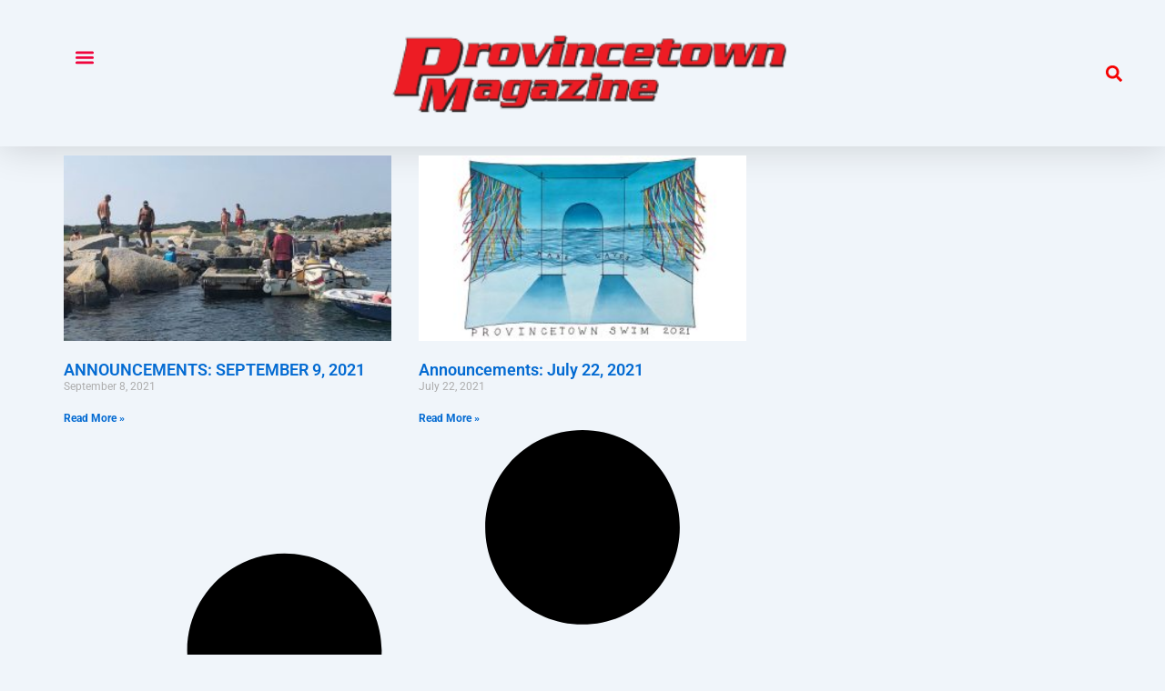

--- FILE ---
content_type: text/css; charset=utf-8
request_url: https://bunny-wp-pullzone-wnh8dssztq.b-cdn.net/wp-content/uploads/elementor/css/post-9342.css?ver=1739305353
body_size: 1044
content:
.elementor-9342 .elementor-element.elementor-element-4a92ed5c > .elementor-container > .elementor-column > .elementor-widget-wrap{align-content:center;align-items:center;}.elementor-9342 .elementor-element.elementor-element-4a92ed5c{box-shadow:0px 0px 40px 0px rgba(0,0,0,0.16);padding:25px 25px 25px 25px;}.elementor-widget-nav-menu .elementor-nav-menu .elementor-item{font-family:var( --e-global-typography-primary-font-family ), Sans-serif;font-weight:var( --e-global-typography-primary-font-weight );}.elementor-widget-nav-menu .elementor-nav-menu--main .elementor-item{color:var( --e-global-color-text );fill:var( --e-global-color-text );}.elementor-widget-nav-menu .elementor-nav-menu--main .elementor-item:hover,
					.elementor-widget-nav-menu .elementor-nav-menu--main .elementor-item.elementor-item-active,
					.elementor-widget-nav-menu .elementor-nav-menu--main .elementor-item.highlighted,
					.elementor-widget-nav-menu .elementor-nav-menu--main .elementor-item:focus{color:var( --e-global-color-accent );fill:var( --e-global-color-accent );}.elementor-widget-nav-menu .elementor-nav-menu--main:not(.e--pointer-framed) .elementor-item:before,
					.elementor-widget-nav-menu .elementor-nav-menu--main:not(.e--pointer-framed) .elementor-item:after{background-color:var( --e-global-color-accent );}.elementor-widget-nav-menu .e--pointer-framed .elementor-item:before,
					.elementor-widget-nav-menu .e--pointer-framed .elementor-item:after{border-color:var( --e-global-color-accent );}.elementor-widget-nav-menu{--e-nav-menu-divider-color:var( --e-global-color-text );}.elementor-widget-nav-menu .elementor-nav-menu--dropdown .elementor-item, .elementor-widget-nav-menu .elementor-nav-menu--dropdown  .elementor-sub-item{font-family:var( --e-global-typography-accent-font-family ), Sans-serif;font-weight:var( --e-global-typography-accent-font-weight );}.elementor-9342 .elementor-element.elementor-element-5bfa7556{z-index:7;}.elementor-9342 .elementor-element.elementor-element-5bfa7556 .elementor-menu-toggle{margin-right:auto;background-color:rgba(0,0,0,0);}.elementor-9342 .elementor-element.elementor-element-5bfa7556 .elementor-nav-menu--dropdown a, .elementor-9342 .elementor-element.elementor-element-5bfa7556 .elementor-menu-toggle{color:#FAB3B3;}.elementor-9342 .elementor-element.elementor-element-5bfa7556 .elementor-nav-menu--dropdown{background-color:#211F40;}.elementor-9342 .elementor-element.elementor-element-5bfa7556 .elementor-nav-menu--dropdown a{padding-top:32px;padding-bottom:32px;}.elementor-9342 .elementor-element.elementor-element-5bfa7556 .elementor-nav-menu--main > .elementor-nav-menu > li > .elementor-nav-menu--dropdown, .elementor-9342 .elementor-element.elementor-element-5bfa7556 .elementor-nav-menu__container.elementor-nav-menu--dropdown{margin-top:36px !important;}.elementor-9342 .elementor-element.elementor-element-5bfa7556 div.elementor-menu-toggle{color:#F0043C;}.elementor-9342 .elementor-element.elementor-element-5bfa7556 div.elementor-menu-toggle svg{fill:#F0043C;}.elementor-widget-theme-site-logo .widget-image-caption{color:var( --e-global-color-text );font-family:var( --e-global-typography-text-font-family ), Sans-serif;font-weight:var( --e-global-typography-text-font-weight );}.elementor-9342 .elementor-element.elementor-element-44cb1b98{text-align:center;}.elementor-9342 .elementor-element.elementor-element-44cb1b98 img{width:442px;}.elementor-widget-search-form input[type="search"].elementor-search-form__input{font-family:var( --e-global-typography-text-font-family ), Sans-serif;font-weight:var( --e-global-typography-text-font-weight );}.elementor-widget-search-form .elementor-search-form__input,
					.elementor-widget-search-form .elementor-search-form__icon,
					.elementor-widget-search-form .elementor-lightbox .dialog-lightbox-close-button,
					.elementor-widget-search-form .elementor-lightbox .dialog-lightbox-close-button:hover,
					.elementor-widget-search-form.elementor-search-form--skin-full_screen input[type="search"].elementor-search-form__input{color:var( --e-global-color-text );fill:var( --e-global-color-text );}.elementor-widget-search-form .elementor-search-form__submit{font-family:var( --e-global-typography-text-font-family ), Sans-serif;font-weight:var( --e-global-typography-text-font-weight );background-color:var( --e-global-color-secondary );}.elementor-9342 .elementor-element.elementor-element-5c8a5599 .elementor-search-form{text-align:right;}.elementor-9342 .elementor-element.elementor-element-5c8a5599 .elementor-search-form__toggle{--e-search-form-toggle-size:33px;--e-search-form-toggle-color:#F50202;--e-search-form-toggle-background-color:rgba(0,0,0,0);}.elementor-9342 .elementor-element.elementor-element-5c8a5599:not(.elementor-search-form--skin-full_screen) .elementor-search-form__container{border-radius:3px;}.elementor-9342 .elementor-element.elementor-element-5c8a5599.elementor-search-form--skin-full_screen input[type="search"].elementor-search-form__input{border-radius:3px;}.elementor-theme-builder-content-area{height:400px;}.elementor-location-header:before, .elementor-location-footer:before{content:"";display:table;clear:both;}.elementor-widget .tippy-tooltip .tippy-content{text-align:center;}@media(max-width:1024px){.elementor-9342 .elementor-element.elementor-element-4a92ed5c{padding:20px 20px 20px 20px;}}@media(max-width:767px){.elementor-9342 .elementor-element.elementor-element-7549f99c{width:20%;}.elementor-9342 .elementor-element.elementor-element-5bfa7556 .elementor-nav-menu--main > .elementor-nav-menu > li > .elementor-nav-menu--dropdown, .elementor-9342 .elementor-element.elementor-element-5bfa7556 .elementor-nav-menu__container.elementor-nav-menu--dropdown{margin-top:30px !important;}.elementor-9342 .elementor-element.elementor-element-76e54f2c{width:60%;}.elementor-9342 .elementor-element.elementor-element-44cb1b98 img{width:70px;}.elementor-9342 .elementor-element.elementor-element-55933956{width:20%;}}@media(min-width:768px){.elementor-9342 .elementor-element.elementor-element-7549f99c{width:11.042%;}.elementor-9342 .elementor-element.elementor-element-76e54f2c{width:79.092%;}.elementor-9342 .elementor-element.elementor-element-55933956{width:9.506%;}}/* Start custom CSS for section, class: .elementor-element-4a92ed5c */<script id="mcjs">!function(c,h,i,m,p){m=c.createElement(h),p=c.getElementsByTagName(h)[0],m.async=1,m.src=i,p.parentNode.insertBefore(m,p)}(document,"script","https://chimpstatic.com/mcjs-connected/js/users/c1dc0bccdd3221d8ab16df639/628129070822758c3100d231f.js");</script>/* End custom CSS */

--- FILE ---
content_type: text/css; charset=utf-8
request_url: https://bunny-wp-pullzone-wnh8dssztq.b-cdn.net/wp-content/uploads/elementor/css/post-17615.css?ver=1710622837
body_size: 819
content:
.elementor-17615 .elementor-element.elementor-element-e896a62{--display:flex;--background-transition:0.3s;}.elementor-17615 .elementor-element.elementor-element-831adbe .elementor-post__thumbnail__link{width:100%;}.elementor-17615 .elementor-element.elementor-element-831adbe .elementor-post__meta-data span + span:before{content:"///";}.elementor-17615 .elementor-element.elementor-element-831adbe{--grid-column-gap:30px;--grid-row-gap:35px;}.elementor-17615 .elementor-element.elementor-element-831adbe.elementor-posts--thumbnail-left .elementor-post__thumbnail__link{margin-right:20px;}.elementor-17615 .elementor-element.elementor-element-831adbe.elementor-posts--thumbnail-right .elementor-post__thumbnail__link{margin-left:20px;}.elementor-17615 .elementor-element.elementor-element-831adbe.elementor-posts--thumbnail-top .elementor-post__thumbnail__link{margin-bottom:20px;}.elementor-17615 .elementor-element.elementor-element-8196ab9 > .elementor-container{max-width:1600px;min-height:145px;}.elementor-17615 .elementor-element.elementor-element-8196ab9:not(.elementor-motion-effects-element-type-background), .elementor-17615 .elementor-element.elementor-element-8196ab9 > .elementor-motion-effects-container > .elementor-motion-effects-layer{background-color:#211f40;}.elementor-17615 .elementor-element.elementor-element-8196ab9{transition:background 0.3s, border 0.3s, border-radius 0.3s, box-shadow 0.3s;}.elementor-17615 .elementor-element.elementor-element-8196ab9 > .elementor-background-overlay{transition:background 0.3s, border-radius 0.3s, opacity 0.3s;}.elementor-17615 .elementor-element.elementor-element-8828689 > .elementor-widget-wrap > .elementor-widget:not(.elementor-widget__width-auto):not(.elementor-widget__width-initial):not(:last-child):not(.elementor-absolute){margin-bottom:15px;}.elementor-17615 .elementor-element.elementor-element-ca54fba{text-align:center;color:#ffffff;font-family:"Montserrat", Sans-serif;font-size:16px;font-weight:200;text-transform:capitalize;}.elementor-17615 .elementor-element.elementor-element-916a63b > .elementor-container{min-height:0px;}.elementor-17615 .elementor-element.elementor-element-dec4f8a{--iteration-count:infinite;--animation-duration:1200ms;--dynamic-text-color:#E7EBF1;}.elementor-17615 .elementor-element.elementor-element-dec4f8a .elementor-headline{text-align:left;font-family:"Merriweather", Sans-serif;font-size:20px;font-weight:300;text-transform:capitalize;line-height:0.1em;letter-spacing:0.3px;}.elementor-17615 .elementor-element.elementor-element-dec4f8a .elementor-headline-dynamic-wrapper path{stroke:#FF0008;}.elementor-17615 .elementor-element.elementor-element-dec4f8a .elementor-headline-plain-text{color:#FFFFFF;}.elementor-17615 .elementor-element.elementor-element-dec4f8a > .elementor-widget-container{margin:9px 0px 4px 0px;}.elementor-17615 .elementor-element.elementor-element-8fedc80{text-align:center;width:var( --container-widget-width, 806px );max-width:806px;--container-widget-width:806px;--container-widget-flex-grow:0;}.elementor-17615 .elementor-element.elementor-element-8fedc80 .elementor-heading-title{color:#ffffff;font-family:"Merriweather", Sans-serif;font-size:20px;font-weight:300;text-transform:capitalize;line-height:1em;letter-spacing:3px;}.elementor-bc-flex-widget .elementor-17615 .elementor-element.elementor-element-3cefa85.elementor-column .elementor-widget-wrap{align-items:center;}.elementor-17615 .elementor-element.elementor-element-3cefa85.elementor-column.elementor-element[data-element_type="column"] > .elementor-widget-wrap.elementor-element-populated{align-content:center;align-items:center;}.elementor-17615 .elementor-element.elementor-element-3cefa85 > .elementor-widget-wrap > .elementor-widget:not(.elementor-widget__width-auto):not(.elementor-widget__width-initial):not(:last-child):not(.elementor-absolute){margin-bottom:20px;}.elementor-17615 .elementor-element.elementor-element-2bb6057{--iteration-count:infinite;--animation-duration:1200ms;--dynamic-text-color:#E7EBF1;}.elementor-17615 .elementor-element.elementor-element-2bb6057 .elementor-headline{text-align:right;font-family:"Merriweather", Sans-serif;font-size:20px;font-weight:300;text-transform:capitalize;line-height:0.1em;letter-spacing:0.3px;}.elementor-17615 .elementor-element.elementor-element-2bb6057 .elementor-headline-dynamic-wrapper path{stroke:#FF0008;stroke-width:19px;stroke-linecap:round;stroke-linejoin:round;}.elementor-17615 .elementor-element.elementor-element-2bb6057 .elementor-headline-dynamic-wrapper svg{z-index:2;}.elementor-17615 .elementor-element.elementor-element-2bb6057 .elementor-headline-dynamic-text{z-index:auto;}.elementor-17615 .elementor-element.elementor-element-2bb6057 .elementor-headline-plain-text{color:#FFFFFF;}.elementor-17615 .elementor-element.elementor-element-2bb6057 > .elementor-widget-container{margin:8px 8px 28px 8px;}.elementor-17615 .elementor-element.elementor-element-abece99{--display:flex;--background-transition:0.3s;}.elementor-widget .tippy-tooltip .tippy-content{text-align:center;}@media(max-width:1024px){.elementor-17615 .elementor-element.elementor-element-8fedc80 .elementor-heading-title{font-size:50px;}}@media(max-width:767px){.elementor-17615 .elementor-element.elementor-element-831adbe .elementor-post__thumbnail__link{width:100%;}.elementor-17615 .elementor-element.elementor-element-8fedc80 .elementor-heading-title{font-size:45px;}}@media(min-width:768px){.elementor-17615 .elementor-element.elementor-element-9593e5e{width:34.022%;}.elementor-17615 .elementor-element.elementor-element-581b2be{width:32.309%;}.elementor-17615 .elementor-element.elementor-element-3cefa85{width:32.926%;}}

--- FILE ---
content_type: text/css; charset=utf-8
request_url: https://bunny-wp-pullzone-wnh8dssztq.b-cdn.net/wp-content/uploads/elementor/css/post-10006.css?ver=1710526209
body_size: 1346
content:
.elementor-10006 .elementor-element.elementor-element-51a4f09f{text-align:center;}.elementor-10006 .elementor-element.elementor-element-51a4f09f .elementor-heading-title{color:#8B3535;}.elementor-10006 .elementor-element.elementor-element-47f4d6aa > .elementor-container{max-width:555px;}.elementor-10006 .elementor-element.elementor-element-6cd029e{text-align:center;}.elementor-10006 .elementor-element.elementor-element-6cd029e .elementor-heading-title{color:#8E4F42;}.elementor-10006 .elementor-element.elementor-element-261b6c26{text-align:center;}.elementor-10006 .elementor-element.elementor-element-261b6c26 img{height:286px;}.elementor-bc-flex-widget .elementor-10006 .elementor-element.elementor-element-767785fd.elementor-column .elementor-widget-wrap{align-items:flex-start;}.elementor-10006 .elementor-element.elementor-element-767785fd.elementor-column.elementor-element[data-element_type="column"] > .elementor-widget-wrap.elementor-element-populated{align-content:flex-start;align-items:flex-start;}.elementor-10006 .elementor-element.elementor-element-1251510 > .elementor-container{min-height:400px;}.elementor-10006 .elementor-element.elementor-element-1251510:not(.elementor-motion-effects-element-type-background), .elementor-10006 .elementor-element.elementor-element-1251510 > .elementor-motion-effects-container > .elementor-motion-effects-layer{background-color:#e2dedb;}.elementor-10006 .elementor-element.elementor-element-1251510{transition:background 0.3s, border 0.3s, border-radius 0.3s, box-shadow 0.3s;padding:0px 0px 0px 0px;}.elementor-10006 .elementor-element.elementor-element-1251510 > .elementor-background-overlay{transition:background 0.3s, border-radius 0.3s, opacity 0.3s;}.elementor-10006 .elementor-element.elementor-element-baf0ebc:not(.elementor-motion-effects-element-type-background) > .elementor-widget-wrap, .elementor-10006 .elementor-element.elementor-element-baf0ebc > .elementor-widget-wrap > .elementor-motion-effects-container > .elementor-motion-effects-layer{background-color:transparent;background-image:linear-gradient(180deg, #1E253F00 0%, #B1B1B1 100%);}.elementor-10006 .elementor-element.elementor-element-baf0ebc > .elementor-element-populated{transition:background 0.3s, border 0.3s, border-radius 0.3s, box-shadow 0.3s;padding:30px 30px 30px 50px;}.elementor-10006 .elementor-element.elementor-element-baf0ebc > .elementor-element-populated > .elementor-background-overlay{transition:background 0.3s, border-radius 0.3s, opacity 0.3s;}.elementor-10006 .elementor-element.elementor-element-1402e932{text-align:left;}.elementor-10006 .elementor-element.elementor-element-1402e932 .elementor-heading-title{color:#6D2A03;font-family:"Fjalla One", Sans-serif;font-size:70px;font-weight:800;text-transform:uppercase;text-shadow:10px 10px 30px rgba(79,46,29,0.17);}.elementor-10006 .elementor-element.elementor-element-1402e932 > .elementor-widget-container{margin:50px 0px 0px 0px;}.elementor-10006 .elementor-element.elementor-element-2fd972d9{text-align:left;color:#000000;font-family:"Open Sans", Sans-serif;font-size:13px;line-height:1.6em;}.elementor-10006 .elementor-element.elementor-element-694c2652 .elementor-field-group{padding-right:calc( 10px/2 );padding-left:calc( 10px/2 );margin-bottom:18px;}.elementor-10006 .elementor-element.elementor-element-694c2652 .elementor-form-fields-wrapper{margin-left:calc( -10px/2 );margin-right:calc( -10px/2 );margin-bottom:-18px;}.elementor-10006 .elementor-element.elementor-element-694c2652 .elementor-field-group.recaptcha_v3-bottomleft, .elementor-10006 .elementor-element.elementor-element-694c2652 .elementor-field-group.recaptcha_v3-bottomright{margin-bottom:0;}body.rtl .elementor-10006 .elementor-element.elementor-element-694c2652 .elementor-labels-inline .elementor-field-group > label{padding-left:0px;}body:not(.rtl) .elementor-10006 .elementor-element.elementor-element-694c2652 .elementor-labels-inline .elementor-field-group > label{padding-right:0px;}body .elementor-10006 .elementor-element.elementor-element-694c2652 .elementor-labels-above .elementor-field-group > label{padding-bottom:0px;}.elementor-10006 .elementor-element.elementor-element-694c2652 .elementor-field-type-html{padding-bottom:0px;}.elementor-10006 .elementor-element.elementor-element-694c2652 .elementor-field-group:not(.elementor-field-type-upload) .elementor-field:not(.elementor-select-wrapper){background-color:rgba(255,255,255,0);border-color:rgba(33,18,9,0.25);border-width:0px 0px 2px 0px;border-radius:0px 0px 0px 0px;}.elementor-10006 .elementor-element.elementor-element-694c2652 .elementor-field-group .elementor-select-wrapper select{background-color:rgba(255,255,255,0);border-color:rgba(33,18,9,0.25);border-width:0px 0px 2px 0px;border-radius:0px 0px 0px 0px;}.elementor-10006 .elementor-element.elementor-element-694c2652 .elementor-field-group .elementor-select-wrapper::before{color:rgba(33,18,9,0.25);}.elementor-10006 .elementor-element.elementor-element-694c2652 .elementor-button{font-family:"Fjalla One", Sans-serif;font-size:16px;text-transform:uppercase;letter-spacing:2.4px;border-radius:0px 0px 0px 0px;}.elementor-10006 .elementor-element.elementor-element-694c2652 .e-form__buttons__wrapper__button-next{background-color:#59351f;color:#ffffff;}.elementor-10006 .elementor-element.elementor-element-694c2652 .elementor-button[type="submit"]{background-color:#59351f;color:#ffffff;}.elementor-10006 .elementor-element.elementor-element-694c2652 .elementor-button[type="submit"] svg *{fill:#ffffff;}.elementor-10006 .elementor-element.elementor-element-694c2652 .e-form__buttons__wrapper__button-previous{color:#ffffff;}.elementor-10006 .elementor-element.elementor-element-694c2652 .e-form__buttons__wrapper__button-next:hover{color:#ffffff;}.elementor-10006 .elementor-element.elementor-element-694c2652 .elementor-button[type="submit"]:hover{color:#ffffff;}.elementor-10006 .elementor-element.elementor-element-694c2652 .elementor-button[type="submit"]:hover svg *{fill:#ffffff;}.elementor-10006 .elementor-element.elementor-element-694c2652 .e-form__buttons__wrapper__button-previous:hover{color:#ffffff;}.elementor-10006 .elementor-element.elementor-element-694c2652{--e-form-steps-indicators-spacing:20px;--e-form-steps-indicator-padding:30px;--e-form-steps-indicator-inactive-secondary-color:#ffffff;--e-form-steps-indicator-active-secondary-color:#ffffff;--e-form-steps-indicator-completed-secondary-color:#ffffff;--e-form-steps-divider-width:1px;--e-form-steps-divider-gap:10px;}.elementor-10006 .elementor-element.elementor-element-694c2652 > .elementor-widget-container{margin:40px 0px 50px 0px;}.elementor-10006 .elementor-element.elementor-element-3ae298c0:not(.elementor-motion-effects-element-type-background) > .elementor-widget-wrap, .elementor-10006 .elementor-element.elementor-element-3ae298c0 > .elementor-widget-wrap > .elementor-motion-effects-container > .elementor-motion-effects-layer{background-position:top left;background-repeat:no-repeat;background-size:cover;}.elementor-10006 .elementor-element.elementor-element-3ae298c0 > .elementor-element-populated{transition:background 0.3s, border 0.3s, border-radius 0.3s, box-shadow 0.3s;}.elementor-10006 .elementor-element.elementor-element-3ae298c0 > .elementor-element-populated > .elementor-background-overlay{transition:background 0.3s, border-radius 0.3s, opacity 0.3s;}.elementor-10006 .elementor-element.elementor-element-3384bf4e > .elementor-container > .elementor-column > .elementor-widget-wrap{align-content:flex-start;align-items:flex-start;}.elementor-10006 .elementor-element.elementor-element-3384bf4e{overflow:hidden;padding:35px 0px 0px 0px;}.elementor-bc-flex-widget .elementor-10006 .elementor-element.elementor-element-64e03a5e.elementor-column .elementor-widget-wrap{align-items:flex-start;}.elementor-10006 .elementor-element.elementor-element-64e03a5e.elementor-column.elementor-element[data-element_type="column"] > .elementor-widget-wrap.elementor-element-populated{align-content:flex-start;align-items:flex-start;}.elementor-10006 .elementor-element.elementor-element-64e03a5e.elementor-column > .elementor-widget-wrap{justify-content:center;}.elementor-10006 .elementor-element.elementor-element-64e03a5e > .elementor-element-populated{text-align:center;}.elementor-10006 .elementor-element.elementor-element-2cd8af20 .elementor-heading-title{color:#000000;font-size:16px;font-weight:600;}.elementor-10006 .elementor-element.elementor-element-702e1dc5 .elementor-heading-title{color:#000000;font-size:14px;font-weight:600;}.elementor-10006 .elementor-element.elementor-element-702e1dc5 > .elementor-widget-container{margin:-10px 0px 0px 0px;}#elementor-popup-modal-10006 .dialog-message{width:640px;height:auto;padding:0px 0px 0px 0px;}#elementor-popup-modal-10006{justify-content:center;align-items:center;}#elementor-popup-modal-10006 .dialog-widget-content{box-shadow:2px 8px 23px 3px rgba(0,0,0,0.2);}.elementor-widget .tippy-tooltip .tippy-content{text-align:center;}@media(min-width:768px){.elementor-10006 .elementor-element.elementor-element-baf0ebc{width:52.188%;}.elementor-10006 .elementor-element.elementor-element-3ae298c0{width:47.812%;}.elementor-10006 .elementor-element.elementor-element-64e03a5e{width:100%;}}@media(max-width:1024px) and (min-width:768px){.elementor-10006 .elementor-element.elementor-element-baf0ebc{width:60%;}.elementor-10006 .elementor-element.elementor-element-3ae298c0{width:40%;}}@media(max-width:1024px){.elementor-10006 .elementor-element.elementor-element-baf0ebc > .elementor-element-populated{padding:0px 30px 0px 30px;}.elementor-10006 .elementor-element.elementor-element-2fd972d9{font-size:12px;}}@media(max-width:767px){.elementor-10006 .elementor-element.elementor-element-baf0ebc > .elementor-element-populated{padding:40px 20px 40px 20px;}.elementor-10006 .elementor-element.elementor-element-1402e932 .elementor-heading-title{font-size:50px;}.elementor-10006 .elementor-element.elementor-element-1402e932 > .elementor-widget-container{margin:0px 0px 0px 0px;padding:0px 0px 0px 0px;}.elementor-10006 .elementor-element.elementor-element-694c2652 > .elementor-widget-container{margin:40px 0px 0px 0px;}#elementor-popup-modal-10006{align-items:flex-start;}}

--- FILE ---
content_type: text/css; charset=utf-8
request_url: https://bunny-wp-pullzone-wnh8dssztq.b-cdn.net/wp-content/uploads/elementor/css/post-10142.css?ver=1710526212
body_size: 719
content:
.elementor-10142 .elementor-element.elementor-element-7211c84:not(.elementor-motion-effects-element-type-background), .elementor-10142 .elementor-element.elementor-element-7211c84 > .elementor-motion-effects-container > .elementor-motion-effects-layer{background-color:#211F40;}.elementor-10142 .elementor-element.elementor-element-7211c84{transition:background 0.3s, border 0.3s, border-radius 0.3s, box-shadow 0.3s;margin-top:-120px;margin-bottom:0px;padding:140px 0px 60px 0px;}.elementor-10142 .elementor-element.elementor-element-7211c84 > .elementor-background-overlay{transition:background 0.3s, border-radius 0.3s, opacity 0.3s;}.elementor-10142 .elementor-element.elementor-element-2785b24 > .elementor-element-populated{margin:0% 33% 0% 0%;--e-column-margin-right:33%;--e-column-margin-left:0%;}.elementor-10142 .elementor-element.elementor-element-3bcdd6d .elementor-heading-title{color:#ffffff;font-family:"Merriweather", Sans-serif;text-transform:capitalize;line-height:1.3em;}.elementor-10142 .elementor-element.elementor-element-1024d81 .elementor-field-group{padding-right:calc( 0px/2 );padding-left:calc( 0px/2 );margin-bottom:0px;}.elementor-10142 .elementor-element.elementor-element-1024d81 .elementor-form-fields-wrapper{margin-left:calc( -0px/2 );margin-right:calc( -0px/2 );margin-bottom:-0px;}.elementor-10142 .elementor-element.elementor-element-1024d81 .elementor-field-group.recaptcha_v3-bottomleft, .elementor-10142 .elementor-element.elementor-element-1024d81 .elementor-field-group.recaptcha_v3-bottomright{margin-bottom:0;}body.rtl .elementor-10142 .elementor-element.elementor-element-1024d81 .elementor-labels-inline .elementor-field-group > label{padding-left:0px;}body:not(.rtl) .elementor-10142 .elementor-element.elementor-element-1024d81 .elementor-labels-inline .elementor-field-group > label{padding-right:0px;}body .elementor-10142 .elementor-element.elementor-element-1024d81 .elementor-labels-above .elementor-field-group > label{padding-bottom:0px;}.elementor-10142 .elementor-element.elementor-element-1024d81 .elementor-field-type-html{padding-bottom:0px;}.elementor-10142 .elementor-element.elementor-element-1024d81 .elementor-field-group:not(.elementor-field-type-upload) .elementor-field:not(.elementor-select-wrapper){background-color:#ffffff;border-width:0px 0px 0px 0px;border-radius:0px 0px 0px 0px;}.elementor-10142 .elementor-element.elementor-element-1024d81 .elementor-field-group .elementor-select-wrapper select{background-color:#ffffff;border-width:0px 0px 0px 0px;border-radius:0px 0px 0px 0px;}.elementor-10142 .elementor-element.elementor-element-1024d81 .elementor-button{font-family:"Merriweather", Sans-serif;border-radius:0px 0px 0px 0px;}.elementor-10142 .elementor-element.elementor-element-1024d81 .e-form__buttons__wrapper__button-next{background-color:rgba(84,108,124,0.79);color:#ffffff;}.elementor-10142 .elementor-element.elementor-element-1024d81 .elementor-button[type="submit"]{background-color:rgba(84,108,124,0.79);color:#ffffff;}.elementor-10142 .elementor-element.elementor-element-1024d81 .elementor-button[type="submit"] svg *{fill:#ffffff;}.elementor-10142 .elementor-element.elementor-element-1024d81 .e-form__buttons__wrapper__button-previous{color:#ffffff;}.elementor-10142 .elementor-element.elementor-element-1024d81 .e-form__buttons__wrapper__button-next:hover{color:#ffffff;}.elementor-10142 .elementor-element.elementor-element-1024d81 .elementor-button[type="submit"]:hover{color:#ffffff;}.elementor-10142 .elementor-element.elementor-element-1024d81 .elementor-button[type="submit"]:hover svg *{fill:#ffffff;}.elementor-10142 .elementor-element.elementor-element-1024d81 .e-form__buttons__wrapper__button-previous:hover{color:#ffffff;}.elementor-10142 .elementor-element.elementor-element-1024d81{--e-form-steps-indicators-spacing:20px;--e-form-steps-indicator-padding:30px;--e-form-steps-indicator-inactive-secondary-color:#ffffff;--e-form-steps-indicator-active-secondary-color:#ffffff;--e-form-steps-indicator-completed-secondary-color:#ffffff;--e-form-steps-divider-width:1px;--e-form-steps-divider-gap:10px;}#elementor-popup-modal-10142 .dialog-message{width:640px;height:auto;}#elementor-popup-modal-10142{justify-content:center;align-items:center;pointer-events:all;background-color:rgba(0,0,0,.8);}#elementor-popup-modal-10142 .dialog-close-button{display:flex;}#elementor-popup-modal-10142 .dialog-widget-content{box-shadow:2px 8px 23px 3px rgba(0,0,0,0.2);}.elementor-widget .tippy-tooltip .tippy-content{text-align:center;}@media(max-width:1024px){.elementor-10142 .elementor-element.elementor-element-2785b24 > .elementor-element-populated{margin:0px 0px 0px 0px;--e-column-margin-right:0px;--e-column-margin-left:0px;padding:0px 80px 0px 80px;}.elementor-10142 .elementor-element.elementor-element-3bcdd6d{text-align:center;}}@media(max-width:767px){.elementor-10142 .elementor-element.elementor-element-2785b24 > .elementor-element-populated{padding:40px 40px 40px 40px;}}